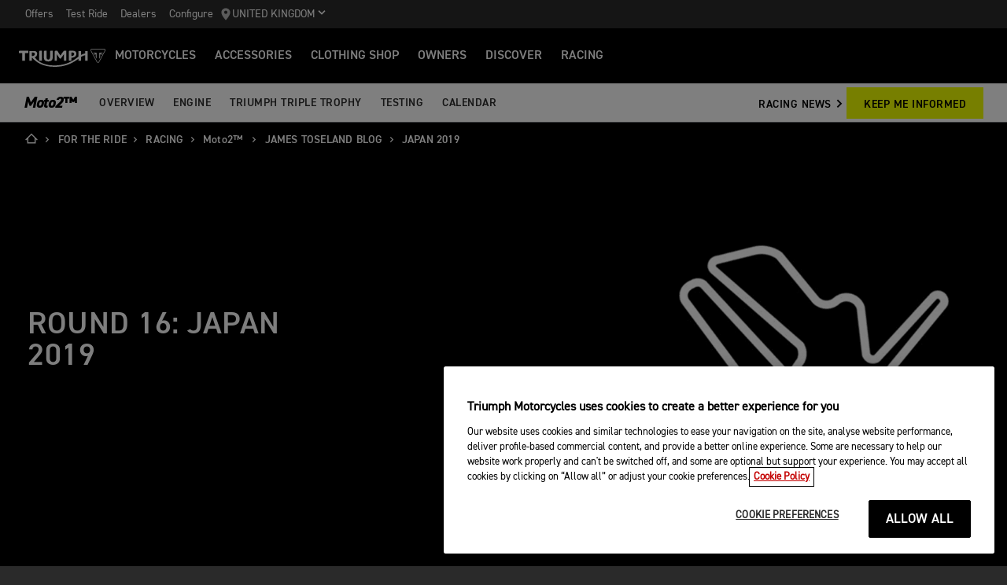

--- FILE ---
content_type: text/html; charset=utf-8
request_url: https://www.triumphmotorcycles.co.uk/for-the-ride/racing/moto2/james-toseland-blog/japan-2019
body_size: 12072
content:


<!DOCTYPE html>
<html class="no-js" lang="en-GB" dir="ltr">
<head>
    <!-- Triumph 9.114.0-beta.1+70.Branch.release-9.114.0.Sha.e8da6c233f8085fc9e8114620fc3c8e3ca13e4b8 - TREUCDS05 -->
    <link rel="preconnect" href="" />
    <link rel="prefetch" href="/_scripts/scripts.min.js?v=9.114.0.0" />
    <meta charset="utf-8" />
    <meta http-equiv="cleartype" content="on" />
    <meta http-equiv="X-UA-Compatible" content="IE=edge, chrome=1" />
    <meta name="viewport" content="width=device-width, initial-scale=1, minimum-scale=1" />
    
<title>Japan 2019 | For the Ride</title>
    <meta name="description" content="With the devastating weather front that passed through Japan only one week before the MotoGP event, it was a remarkable achievement that they were able to host the event at all. " />

    <meta name="author" content="Triumph Motorcycles" />

    <meta name="robots" content="index,follow" />

    <link rel="canonical" href="https://www.triumphmotorcycles.co.uk/for-the-ride/racing/moto2/james-toseland-blog/japan-2019" />

    <link rel="alternate" hreflang="en-AE" href="https://www.triumphmotorcycles.ae/for-the-ride/racing/moto2/james-toseland-blog/japan-2019" />
    <link rel="alternate" hreflang="ko-KR" href="https://www.triumphmotorcycles.co.kr/for-the-ride/racing/moto2/james-toseland-blog/japan-2019" />
    <link rel="alternate" hreflang="fr-LU" href="https://www.triumphmotorcycles.lu/for-the-ride/racing/moto2/james-toseland-blog/japan-2019" />
    <link rel="alternate" hreflang="de-AT" href="https://www.triumphmotorcycles.at/for-the-ride/racing/moto2/james-toseland-blog/japan-2019" />
    <link rel="alternate" hreflang="de-DE" href="https://www.triumphmotorcycles.de/for-the-ride/racing/moto2/james-toseland-blog/japan-2019" />
    <link rel="alternate" hreflang="de-CH" href="https://de.triumphmotorcycles.ch/for-the-ride/racing/moto2/james-toseland-blog/japan-2019" />
    <link rel="alternate" hreflang="en-AU" href="https://www.triumphmotorcycles.com.au/for-the-ride/racing/moto2/james-toseland-blog/japan-2019" />
    <link rel="alternate" hreflang="el-GR" href="https://www.triumphmotorcycles.gr/for-the-ride/racing/moto2/james-toseland-blog/japan-2019" />
    <link rel="alternate" hreflang="en-CA" href="https://www.triumph-motorcycles.ca/for-the-ride/racing/moto2/james-toseland-blog/japan-2019" />
    <link rel="alternate" hreflang="en-GB" href="https://www.triumphmotorcycles.co.uk/for-the-ride/racing/moto2/james-toseland-blog/japan-2019" />
    <link rel="alternate" hreflang="en-IN" href="https://www.triumphmotorcycles.in/for-the-ride/racing/moto2/james-toseland-blog/japan-2019" />
    <link rel="alternate" hreflang="en-NZ" href="https://www.triumphmotorcycles.co.nz/for-the-ride/racing/moto2/james-toseland-blog/japan-2019" />
    <link rel="alternate" hreflang="en-US" href="https://www.triumphmotorcycles.com/for-the-ride/racing/moto2/james-toseland-blog/japan-2019" />
    <link rel="alternate" hreflang="es-AR" href="https://www.triumphmotorcycles.com.ar/for-the-ride/racing/moto2/james-toseland-blog/japan-2019" />
    <link rel="alternate" hreflang="es-ES" href="https://www.triumphmotorcycles.es/for-the-ride/racing/moto2/james-toseland-blog/japan-2019" />
    <link rel="alternate" hreflang="es-MX" href="https://www.triumphmotorcycles.mx/for-the-ride/racing/moto2/james-toseland-blog/japan-2019" />
    <link rel="alternate" hreflang="id-ID" href="https://www.triumphmotorcycles.co.id/for-the-ride/racing/moto2/james-toseland-blog/japan-2019" />
    <link rel="alternate" hreflang="nl-BE" href="https://www.triumphmotorcycles.be/for-the-ride/racing/moto2/james-toseland-blog/japan-2019" />
    <link rel="alternate" hreflang="nl-NL" href="https://www.triumphmotorcycles.nl/for-the-ride/racing/moto2/james-toseland-blog/japan-2019" />
    <link rel="alternate" hreflang="sv-SE" href="https://www.triumphmotorcycles.se/for-the-ride/racing/moto2/james-toseland-blog/japan-2019" />
    <link rel="alternate" hreflang="tr-TR" href="https://www.triumphmotorcycles.com.tr/for-the-ride/racing/moto2/james-toseland-blog/japan-2019" />
    <link rel="alternate" hreflang="ms-MY" href="https://www.triumph-motorcycles.my/for-the-ride/racing/moto2/james-toseland-blog/japan-2019" />
    <link rel="alternate" hreflang="zh-SG" href="https://www.triumphmotorcycles.sg/for-the-ride/racing/moto2/james-toseland-blog/japan-2019" />
    <link rel="alternate" hreflang="es-US" href="https://es.triumphmotorcycles.com/for-the-ride/racing/moto2/james-toseland-blog/japan-2019" />
<link rel="alternate" hreflang="x-default" href="https://www.triumphmotorcycles.co.uk/for-the-ride/racing/moto2/james-toseland-blog/japan-2019" />


<meta name="p:domain_verify" content="ec70a1fa9611521983f4a891baed4cfb" />

<meta itemprop="name" content="Japan 2019" />
    <meta itemprop="description" content="With the devastating weather front that passed through Japan only one week before the MotoGP event, it was a remarkable achievement that they were able to host the event at all. " />
<meta name="twitter:card" content="summary_large_image" />
<meta name="twitter:title" content="Japan 2019" />
    <meta name="twitter:description" content="With the devastating weather front that passed through Japan only one week before the MotoGP event, it was a remarkable achievement that they were able to host the event at all. " />
<meta property="og:title" content="Japan 2019" />
<meta property="og:type" content="website" />
<meta property="og:site_name" content="Triumph Motorcycles" />
<meta property="og:url" content="https://www.triumphmotorcycles.co.uk/for-the-ride/racing/moto2/james-toseland-blog/japan-2019" />
    <meta property="og:description" content="With the devastating weather front that passed through Japan only one week before the MotoGP event, it was a remarkable achievement that they were able to host the event at all. " />
<script type="application/ld+json">
    {
        "@context": "http://schema.org/",
        "@type": "Organization",
        "url": "https://www.triumphmotorcycles.co.uk/for-the-ride/racing/moto2/james-toseland-blog/japan-2019",
        "logo": "/img/triumph_logo.svg",
        "name": "Triumph Motorcycles Ltd",
        "sameAs": [],
        "address": {
            "@type": "PostalAddress",
            "streetAddress": "",
            "addressLocality": "",
            "addressRegion": "",
            "postalCode": ""
        }
    }
</script>
<!-- begin Convert Experiences code-->
<script type="text/plain" class="optanon-category-C0002" src="//cdn-4.convertexperiments.com/js/10042940-10044366.js"></script>
<!-- end Convert Experiences code -->
    <meta name="theme-color" content="#000000" />
    <meta name="apple-mobile-web-app-capable" content="yes" />
    <meta name="mobile-web-app-capable" content="yes" />
    <meta name="apple-mobile-web-app-status-bar-style" content="black" />
    <link rel="shortcut icon" href="https://media.triumphmotorcycles.co.uk/image/upload/f_auto/q_auto:eco/SitecoreMediaLibrary//_images/favicon.ico" type="image/x-icon" />
    <link rel="apple-touch-icon" sizes="57x57" href="https://media.triumphmotorcycles.co.uk/image/upload/f_auto/q_auto:eco/SitecoreMediaLibrary//_images/apple-touch-icon-57x57.png">
    <link rel="apple-touch-icon" sizes="60x60" href="https://media.triumphmotorcycles.co.uk/image/upload/f_auto/q_auto:eco/SitecoreMediaLibrary//_images/apple-touch-icon-60x60.png">
    <link rel="apple-touch-icon" sizes="72x72" href="https://media.triumphmotorcycles.co.uk/image/upload/f_auto/q_auto:eco/SitecoreMediaLibrary//_images/apple-touch-icon-72x72.png">
    <link rel="apple-touch-icon" sizes="76x76" href="https://media.triumphmotorcycles.co.uk/image/upload/f_auto/q_auto:eco/SitecoreMediaLibrary//_images/apple-touch-icon-76x76.png">
    <link rel="apple-touch-icon" sizes="114x114" href="https://media.triumphmotorcycles.co.uk/image/upload/f_auto/q_auto:eco/SitecoreMediaLibrary//_images/apple-touch-icon-114x114.png">
    <link rel="apple-touch-icon" sizes="120x120" href="https://media.triumphmotorcycles.co.uk/image/upload/f_auto/q_auto:eco/SitecoreMediaLibrary//_images/apple-touch-icon-120x120.png">
    <link rel="apple-touch-icon" sizes="144x144" href="https://media.triumphmotorcycles.co.uk/image/upload/f_auto/q_auto:eco/SitecoreMediaLibrary//_images/apple-touch-icon-144x144.png">
    <link rel="apple-touch-icon" sizes="152x152" href="https://media.triumphmotorcycles.co.uk/image/upload/f_auto/q_auto:eco/SitecoreMediaLibrary//_images/apple-touch-icon-152x152.png">
    <link rel="apple-touch-icon" sizes="180x180" href="https://media.triumphmotorcycles.co.uk/image/upload/f_auto/q_auto:eco/SitecoreMediaLibrary//_images/apple-touch-icon-180x180.png">
    <link rel="icon" type="image/png" href="https://media.triumphmotorcycles.co.uk/image/upload/f_auto/q_auto:eco/SitecoreMediaLibrary//_images/favicon-16x16.png" sizes="16x16">
    <link rel="icon" type="image/png" href="https://media.triumphmotorcycles.co.uk/image/upload/f_auto/q_auto:eco/SitecoreMediaLibrary//_images/favicon-32x32.png" sizes="32x32">
    <link rel="icon" type="image/png" href="https://media.triumphmotorcycles.co.uk/image/upload/f_auto/q_auto:eco/SitecoreMediaLibrary//_images/favicon-96x96.png" sizes="96x96">
    <link rel="icon" type="image/png" href="https://media.triumphmotorcycles.co.uk/image/upload/f_auto/q_auto:eco/SitecoreMediaLibrary//_images/android-chrome-192x192.png" sizes="192x192">
    <meta name="msapplication-square70x70logo" content="https://media.triumphmotorcycles.co.uk/image/upload/f_auto/q_auto:eco/SitecoreMediaLibrary//_images/smalltile.png" />
    <meta name="msapplication-square150x150logo" content="https://media.triumphmotorcycles.co.uk/image/upload/f_auto/q_auto:eco/SitecoreMediaLibrary//_images/mediumtile.png" />
    <meta name="msapplication-wide310x150logo" content="https://media.triumphmotorcycles.co.uk/image/upload/f_auto/q_auto:eco/SitecoreMediaLibrary//_images/widetile.png" />
    <meta name="msapplication-square310x310logo" content="https://media.triumphmotorcycles.co.uk/image/upload/f_auto/q_auto:eco/SitecoreMediaLibrary//_images/largetile.png" />
    
    <script type="text/plain" class="optanon-category-C0004"> !function (w, d, t) {  w.TiktokAnalyticsObject=t;var ttq=w[t]=w[t]||[];ttq.methods=["page","track","identify","instances","debug","on","off","once","ready","alias","group","enableCookie","disableCookie"],ttq.setAndDefer=function(t,e){t[e]=function(){t.push([e].concat(Array.prototype.slice.call(arguments,0)))}};for(var i=0;i<ttq.methods.length;i++)ttq.setAndDefer(ttq,ttq.methods[i]);ttq.instance=function(t){for(var e=ttq._i[t]||[],n=0;n<ttq.methods.length;n++ )ttq.setAndDefer(e,ttq.methods[n]);return e},ttq.load=function(e,n){var i="https://analytics.tiktok.com/i18n/pixel/events.js";ttq._i=ttq._i||{},ttq._i[e]=[],ttq._i[e]._u=i,ttq._t=ttq._t||{},ttq._t[e]=+new Date,ttq._o=ttq._o||{},ttq._o[e]=n||{};n=document.createElement("script");n.type="text/javascript",n.async=!0,n.src=i+"?sdkid="+e+"&lib="+t;e=document.getElementsByTagName("script")[0];e.parentNode.insertBefore(n,e)};  ttq.load('CG0DJ1JC77UCL8BN6CFG');  ttq.page(); }(window, document, 'ttq'); </script>

    <link rel="stylesheet" media="screen" href="/_styles/styles.css?v=9.114.0.0" />
    <link rel="stylesheet" media="print" href="/_styles/print.css?v=9.114.0.0" />
    

    

    
    <meta name="VIcurrentDateTime" content="639042359995598261" />
    <script type="text/javascript" src="/layouts/system/VisitorIdentification.js"></script>


    
    
</head>
<body class="body" data-scripts-path="/_scripts/" data-mini-basket="True">
    
    <script> 
  // Define dataLayer and the gtag function. 
  window.dataLayer = window.dataLayer || []; 
  function gtag(){dataLayer.push(arguments);} 
 
  // Default ad_storage to 'denied'. 
  gtag('consent', 'default', { 
        ad_storage: "denied", 
        analytics_storage: "denied", 
        functionality_storage: "denied", 
        personalization_storage: "denied", 
        security_storage: "denied",  
        ad_user_data: "denied",
        ad_personalization:"denied", 
'wait_for_update': 500 
 
  }); 
</script> 
<!-- Google Tag Manager -->
<script>(function(w,d,s,l,i){w[l]=w[l]||[];w[l].push({'gtm.start':
new Date().getTime(),event:'gtm.js'});var f=d.getElementsByTagName(s)[0],
j=d.createElement(s),dl=l!='dataLayer'?'&l='+l:'';j.async=true;j.src=
'https://www.googletagmanager.com/gtm.js?id='+i+dl;f.parentNode.insertBefore(j,f);
})(window,document,'script','dataLayer','GTM-5FWM2T');</script>
<!-- End Google Tag Manager -->

<script>
                (function (a, t, i) { var e = "MSCI"; var s = "Analytics"; var o = e + "queue"; a[o] = a[o] || []; var r = a[e] || function (n) { var t = {}; t[s] = {}; function e(e) { while (e.length) { var r = e.pop(); t[s][r] = function (e) { return function () { a[o].push([e, n, arguments]) } }(r) } } var r = "track"; var i = "set"; e([r + "Event", r + "View", r + "Action", i + "Config", i + "Property", i + "User", "initialize", "teardown"]); return t }(i.name); var n = i.name; if (!a[e]) { a[n] = r[s]; a[o].push(["new", n]); setTimeout(function () { var e = "script"; var r = t.createElement(e); r.async = 1; r.src = i.src; var n = t.getElementsByTagName(e)[0]; n.parentNode.insertBefore(r, n) }, 1) } else { a[n] = new r[s] } if (i.user) { a[n].setUser(i.user) } if (i.props) { for (var c in i.props) { a[n].setProperty(c, i.props[c]) } } a[n].initialize(i.cfg) })(window, document, {
                    src: "https://cxppgbr1rdrect01sa02cdn.blob.core.windows.net/webtracking/WebTracking/WebTracking.bundle.js",
                    name: "MSCI",
                    cfg: {
                        ingestionKey: "4659a4114d5f4418815a90d844c440e7-d64d8d84-fd65-4a10-8ad7-911e4c7c3d22-7429",
                        endpointUrl: "https://mobile.events.data.microsoft.com/OneCollector/1.0/",
                        autoCapture: {
                            view: true,
                            click: true
                        },
                        orgInfo: {
                            orgId: "ef0325c6-f2c8-4f61-b45d-7a844b86cdfc",
                            orgTenantId: "e5b7d10e-94d3-4261-965c-ea80b0d62f42",
                            orgGeo: "GBR"
                        }
                    }
                });
</script>
    <!-- OneTrust Cookies Consent Notice start for triumphmotorcycles.co.uk -->

<script src="https://cdn-ukwest.onetrust.com/scripttemplates/otSDKStub.js"  type="text/javascript" charset="UTF-8" data-domain-script="2a017ee9-99e8-4aee-9174-b878bc373877" ></script>
<script type="text/javascript">
function OptanonWrapper() { }
</script>
<!-- OneTrust Cookies Consent Notice end for triumphmotorcycles.co.uk -->

    
    <div id="skiptocontent">
        <a href="#page" class="">Skip to main content</a>
    </div>
    

    <header class="header" id="header" role="banner" itemscope itemtype="http://schema.org/WPHeader">
        

    
    <div class="header__upper">
            <nav class="header__secondary-nav header__secondary-nav--upper">
<a href="/latest-offers" class="header__secondary-nav-link" title="Offers" >Offers</a><a href="https://www.triumphmotorcycles.co.uk/forms/test-ride" class="header__secondary-nav-link" title="Test Ride" >Test Ride</a><a href="/dealers/dealer-search" class="header__secondary-nav-link" title="Find a Triumph dealer" >Dealers</a><a href="/configure" class="header__secondary-nav-link" title="Configure your Triumph Motorcycle" >Configure</a>            </nav>
        <button type="button" class="header__country-picker header__country-picker--upper" data-navigation-target="country-picker" data-item-CountrySelectorId="1c03be0a-1c0d-4508-b375-fd7f990c5bf1">
            <img
                src="https://media.triumphmotorcycles.co.uk/image/upload/f_auto/q_auto:eco/sitecoremedialibrary/media-library/images/central%20marketing%20team/icons%20and%20cta%20pngs/pin%20icon-01.svg"
                alt="Geo pin logo"
                loading="lazy"
            />
            <span>United Kingdom</span>
            <span class="icon icon--chevron-down-2"></span>
        </button>
    </div>
    <div class="header__main" data-navigation-version="2">
        <div class="header__left">
            <button type="button" class="header__mobile-menu" aria-label="Toggle Navigation" data-navigation-target="mobile-menu">
                <div>
                    <span></span>
                    <span></span>
                    <span></span>
                    <span></span>
                </div>
            </button>
                    <h3 class="header__home">
                        <a href="/" aria-label="Triumph Home">
                            <img src="https://media.triumphmotorcycles.co.uk/image/upload/f_auto/q_auto:eco/sitecoremedialibrary/media-library/misc/misc-images/logo.svg?la=en-GB&amp;hash=0D6B9EBF7B27F4B8AEA925EDA35FD9284343B0DE" alt="Triumph Logo" />
                        </a>
                    </h3>
                            <nav class="header__primary-nav">
                        <a href="#"
                           style=""
                           class="header__primary-nav-link"
                           data-navigation-target="primary-navigation"
                           data-item-id="e7a07942-4591-4171-9118-543076cb3c8f"
                           data-motorcycles-tab
                           data-item-has-children>Motorcycles</a>
                        <a href="#"
                           style="display:none"
                           class="header__primary-nav-link"
                           data-navigation-target="primary-navigation"
                           data-item-id="6cd117d4-fa4b-45d7-8ed1-1b4e0cd6c961"
                           data-motorcycles-tab
                           data-item-has-children>Motorcycles</a>
                        <a href="/configure"
                           style=""
                           class="header__primary-nav-link"
                           data-navigation-target="primary-navigation"
                           data-item-id="f13a0bd3-1aa2-427c-99b7-862499e9cbad"
                           
                           data-item-has-children>Accessories</a>
                        <a href="/shop"
                           style=""
                           class="header__primary-nav-link"
                           data-navigation-target="primary-navigation"
                           data-item-id="4be6bace-49f7-47d0-92f8-f1ead2f25ab8"
                           
                           data-item-has-children>Clothing Shop</a>
                        <a href="/owners/total-care"
                           style=""
                           class="header__primary-nav-link"
                           data-navigation-target="primary-navigation"
                           data-item-id="da2b0ceb-467c-4c2f-a48b-780b187ec918"
                           
                           data-item-has-children>Owners</a>
                        <a href="/for-the-ride"
                           style=""
                           class="header__primary-nav-link"
                           data-navigation-target="primary-navigation"
                           data-item-id="e5b7f530-18d7-4cd4-9192-de4fe13bb367"
                           
                           data-item-has-children>DISCOVER</a>
                        <a href="/for-the-ride/racing"
                           style=""
                           class="header__primary-nav-link"
                           data-navigation-target="primary-navigation"
                           data-item-id="cfd341da-23f3-47fb-a503-bb4c947a648f"
                           
                           data-item-has-children>RACING</a>
                </nav>
        </div>
        <div class="header__center">
                    <h3 class="header__mobile-home">
                        <a href="/" aria-label="Triumph Home">
                            <img src="https://media.triumphmotorcycles.co.uk/image/upload/f_auto/q_auto:eco/sitecoremedialibrary/media-library/misc/misc-images/logo.svg?la=en-GB&amp;hash=0D6B9EBF7B27F4B8AEA925EDA35FD9284343B0DE" alt="Triumph Logo" />
                        </a>
                    </h3>
        </div>
        <div class="header__right">
                <nav class="header__secondary-nav header__secondary-nav--main">
<a href="/latest-offers" class="header__secondary-nav-link" title="Offers" >Offers</a><a href="https://www.triumphmotorcycles.co.uk/forms/test-ride" class="header__secondary-nav-link" title="Test Ride" >Test Ride</a><a href="/dealers/dealer-search" class="header__secondary-nav-link" title="Find a Triumph dealer" >Dealers</a><a href="/configure" class="header__secondary-nav-link" title="Configure your Triumph Motorcycle" >Configure</a>                </nav>
                        <button type="button" class="header__country-picker header__country-picker--main" data-navigation-target="country-picker" data-item-CountrySelectorId="1c03be0a-1c0d-4508-b375-fd7f990c5bf1">
                <img
                    src="https://media.triumphmotorcycles.co.uk/image/upload/f_auto/q_auto:eco/sitecoremedialibrary/media-library/images/central%20marketing%20team/icons%20and%20cta%20pngs/pin%20icon-01.svg"
                    alt="Geo pin logo"
                    loading="lazy"
                />
                <span>United Kingdom</span>
                <span class="icon icon--chevron-down-2"></span>
            </button>
        </div>
    </div>
    <div id="navigation-root"></div>


    

<div class="sub-nav-spacer"></div>
<div class="secondary-nav sub-nav secondary-nav--style-y">
    <div class="secondary-nav__dropdown">
        <div class="secondary-nav__cross">
            <span></span>
            <span></span>
        </div>
        <a href="#" class="secondary-nav__close">Close</a>
        <a href="#" class="secondary-nav__open">
<span class="special--format">Moto2™</span>            <i aria-hidden="true" class="icon icon--chevron-down font-size-c"></i>
        </a>
    </div>
    <div class="secondary-nav__menu">
            <h3 class="secondary-nav__title title--style-y secondary-nav__title--italic"><span class="special--format">Moto2™</span></h3>
        <ul class="secondary-nav__list">
                        <li class="secondary-nav__item">
                            <a href=/for-the-ride/racing/moto2 data-href-itemname=/for-the-ride/racing/moto2 data-track="true" data-track-action="Menu" data-track-label="Overview" target="">Overview</a>
                        </li>
                        <li class="secondary-nav__item">
                            <a href=/for-the-ride/racing/moto2/engine data-href-itemname=/for-the-ride/racing/moto2/engine data-track="true" data-track-action="Menu" data-track-label="ENGINE" target="">ENGINE</a>
                        </li>
                        <li class="secondary-nav__item">
                            <a href=/for-the-ride/racing/moto2/triumph-triple-trophy data-href-itemname=/for-the-ride/racing/moto2/triumph-triple-trophy data-track="true" data-track-action="Menu" data-track-label="TRIUMPH TRIPLE TROPHY" target="">TRIUMPH TRIPLE TROPHY</a>
                        </li>
                        <li class="secondary-nav__item">
                            <a href=/for-the-ride/racing/moto2/testing data-href-itemname=/for-the-ride/racing/moto2/testing data-track="true" data-track-action="Menu" data-track-label="TESTING" target="">TESTING</a>
                        </li>
                        <li class="secondary-nav__item">
                            <a href=/for-the-ride/racing/moto2/race-calendar data-href-itemname=/for-the-ride/racing/moto2/race-calendar data-track="true" data-track-action="Menu" data-track-label="CALENDAR" target="">CALENDAR</a>
                        </li>
        </ul>
        <div class="secondary-nav__cta">
                        <a class="btn btn--style-h" href="https://www.triumphmotorcycles.co.uk/for-the-ride/news?categoryName=Racing" data-track="true" data-track-action="Menu" data-track-label="RACING NEWS" target="_blank">
                            RACING NEWS
                            <i aria-hidden="true" class="icon icon--chevron-right font-size-c"></i>
                        </a>
            <a href="/for-the-ride/racing/racing-keep-me-informed" class="btn btn--style-y" data-track-action="Menu" title="keep me informed about Triumph racing" data-track="true" data-track-label="KEEP ME INFORMED" >KEEP ME INFORMED</a>                    </div>
    </div>
</div>

        

<div class="header-basket" data-basket-items=0 data-parts-count="0" data-clothing-count="0" />
    </header>
    <div id="minibasket-root"></div>
    
<div id="page" class="page">
    <main class="main">
            <div class="breadcrumb ">
        <ol vocab="http://schema.org/" typeof="BreadcrumbList">
            <li property="itemListElement" typeof="ListItem">
                <a href="/" property="item" typeof="WebPage" aria-label="Home">
                    <span itemprop="name" aria-hidden="true">Home</span>
                    <i aria-hidden="true" class="icon icon--home"></i>
                        <i aria-hidden="true" class="icon icon--chevron-right"></i>
                </a>
                <meta itemprop="position" content="1"/>
            </li>
                    <li property="itemListElement" typeof="ListItem">
                            <a href="https://www.triumphmotorcycles.co.uk/for-the-ride" property="item" typeof="WebPage">
                        <span property="name">For The Ride</span>
                            <i aria-hidden="true" class="icon icon--chevron-right"></i>
                                                    </a>
                        <meta property="position" content="2"/>
                    </li>
                    <li property="itemListElement" typeof="ListItem">
                            <a href="https://www.triumphmotorcycles.co.uk/for-the-ride/racing" property="item" typeof="WebPage">
                        <span property="name">Racing</span>
                            <i aria-hidden="true" class="icon icon--chevron-right"></i>
                                                    </a>
                        <meta property="position" content="3"/>
                    </li>
                    <li property="itemListElement" typeof="ListItem">
                            <a href="https://www.triumphmotorcycles.co.uk/for-the-ride/racing/moto2" property="item" typeof="WebPage">
                        <span property="name"><span class="special--format">Moto2™</span> </span>
                            <i aria-hidden="true" class="icon icon--chevron-right"></i>
                                                    </a>
                        <meta property="position" content="4"/>
                    </li>
                    <li property="itemListElement" typeof="ListItem">
                            <a href="https://www.triumphmotorcycles.co.uk/for-the-ride/racing/moto2/james-toseland-blog" property="item" typeof="WebPage">
                        <span property="name">James Toseland Blog</span>
                            <i aria-hidden="true" class="icon icon--chevron-right"></i>
                                                    </a>
                        <meta property="position" content="5"/>
                    </li>
                    <li property="itemListElement" typeof="ListItem">
                        <span property="name">Japan 2019</span>
                                                <meta property="position" content="6"/>
                    </li>
        </ol>
    </div>

        

    <div class="section-block section-block--style-a">


    <div class="owl-carousel hero-carousel hero hero-carousel-fullwidth">
        

<div class="hero-carousel__item " data-title="JAPAN 2019">
            <div class="hero-carousel__media">
                <figure class="hero-carousel__image img-to-bg "
                        data-background-image-lrg="https://media.triumphmotorcycles.co.uk/image/upload/f_auto/q_auto:eco/sitecoremedialibrary/media-library/images/central%20marketing%20team/moto2/2019/japan%202019/track-graphic_japan_1920.jpg"
                        data-background-image-med="https://media.triumphmotorcycles.co.uk/image/upload/f_auto/q_auto:eco/sitecoremedialibrary/media-library/images/central%20marketing%20team/moto2/2019/japan%202019/track-graphic_japan_1920.jpg"
                        data-background-image-small="https://media.triumphmotorcycles.co.uk/image/upload/f_auto/q_auto:eco/sitecoremedialibrary/media-library/images/central%20marketing%20team/moto2/2019/japan%202019/track-graphic_japan_360x360.jpg">
                    <picture>
                        <source media="(min-width: 85.375em)" srcset="https://media.triumphmotorcycles.co.uk/image/upload/f_auto/q_auto:eco/sitecoremedialibrary/media-library/images/central%20marketing%20team/moto2/2019/japan%202019/track-graphic_japan_1920.jpg">
                        <source media="(min-width: 37.5em)" srcset="https://media.triumphmotorcycles.co.uk/image/upload/f_auto/q_auto:eco/sitecoremedialibrary/media-library/images/central%20marketing%20team/moto2/2019/japan%202019/track-graphic_japan_1920.jpg">
                        <img loading="lazy" fetchpriority="high" srcset="https://media.triumphmotorcycles.co.uk/image/upload/f_auto/q_auto:eco/sitecoremedialibrary/media-library/images/central%20marketing%20team/moto2/2019/japan%202019/track-graphic_japan_360x360.jpg" src="https://media.triumphmotorcycles.co.uk/image/upload/f_auto/q_auto:eco/sitecoremedialibrary/media-library/images/central%20marketing%20team/moto2/2019/japan%202019/track-graphic_japan_360x360.jpg" alt="Twin Ring Motegi Graphic"/>
                    </picture>
                </figure>
            </div>
        <div class="hero-carousel__text ">
            <div class="hero-carousel__text-inner">
                                        <h2 class="hero-carousel__title animated fadeInUp ignore-animation" data-animation-in="fadeInUp">ROUND 16: JAPAN 2019</h2>
                                                    <div class="hero-carousel__description font-size-a delay-150 animated fadeInUp ignore-animation" data-animation-in="fadeInUp">
                        <p></p>
                    </div>
                                            </div>
        </div>
</div>            </div>
    </div>

        
    <div class="section-block section-block--style-b section--rtf">
        <div class="layout">
            <div class="region region--a">
                <div class="region-inner">
                    <div class="block block--size-o">
                        <h2>JAMES TOSELAND&#8217;S INSIDER INSIGHTS: 22nd OCTOBER 2019</h2><h4>TWIN RING MOTEGI - JAPAN</h4><hr><p>&nbsp;</p><p>Hi all.&nbsp;<br>
Before I get into my blog, I would like to send my condolences and best wishes to all the people that lost family and friends in the devastating hurricane that swept through Japan a week before this Grand Prix weekend.&nbsp;<br>
<br>
</p><h4>Moto 3.</h4><p>What another outstanding race it was for the youngsters! 5 riders crossed the finish line with less than half a second separating them!&nbsp;<br>
<br>
Unfortunately the championship took a knock after Aron Canet crashed with only a handful of laps remaining.&nbsp;<br>
<br>
Lorenzo Dalla Porta had a comfortable lead of 22 points going into this race and Aron knew he had to be ahead of him at the chequered flag to claw that gap back.&nbsp;<br>
<br>
Just before Aron&#8217;s crash it looked as though his KTM didn&#8217;t have the pace of Lorenzo&#8217;s Honda and at this point of the season it was win or bust for Aron and unfortunately for him it ended up being the latter.&nbsp;<br>
<br>
To rub salt into Aron&#8217;s wound, Lorenzo had a champion&#8217;s ride and took his 2nd victory of the season. Lorenzo&#8217;s championship lead is now 47 points. With 3 rounds remaining there are only 75 points up for grabs now and it looks like it&#8217;s Lorenzo&#8217;s championship to lose.&nbsp;<br>
<br>
Thailand&#8217;s winner, Albert Arenas had another fantastic ride to take 2nd place and the young Italian Celestino Vietti rounded out the podium in 3rd.&nbsp;<br>
<br>
Tatsuki Suzuki was visibly devastated not to finish on the podium at his home race when he was nudged wide at the final chicane but he gave it his all and the home fans showed their appreciation for his efforts with a gutsy fourth place ride.&nbsp;<br>
<br>
Our own, John McPhee had another great ride in 6th with Marcos Ramirez finishing 8th and Toni Arbolino crashing out, that 3rd place finish in the championship is still very much alive!&nbsp;<br>
<br>
John is only 8 points behind Ramirez and 25 points behind Arbolino. Come on John!!&nbsp;<br>
<br>
There&#8217;s no time to dwell on things for Aron Canet though as Australia is up next and it is this weekend!&nbsp;<br>
<br>
Time to reset, re-focus and put Lorenzo under as much pressure as he can.&nbsp;<br>
<br>
Australia has always produced amazingly close racing so all the top runners will have to have maximum concentration because one small mistake on the Phillip Island circuit comes with a hefty punishment.&nbsp;<br>
<br>
</p><h4>Moto 2.&nbsp;&nbsp;</h4><p>With the devastating weather front that passed through Japan only one week before the MotoGP event, it was a remarkable achievement that they were able to host the event at all.&nbsp;<br>
<br>
Because of the changeable track conditions Triumph were unable to take their 14th lap record of the season so far.&nbsp;<br>
<br>
Saying that though, it is 13 lap records taken in the 16 races we&#8217;ve had this year.&nbsp;<br>
<br>
I&#8217;m sure this stat was unthinkable to Triumph before the season started in their inaugural year in the Moto 2 championship. It has been such a success story for the British manufacturer and as their global ambassador, I couldn&#8217;t be more proud of what they have achieved this year.&nbsp;<br>
<br>
It was a great battle at the front of the race with Luca Marini taking back to back victories for the first time in his career.&nbsp;<br>
<br>
Luca&#8217;s dominant win last time out was backed up by a brilliant win here in Japan. It wasn&#8217;t as straight forward this time out though with Moto 2 veteran Thomas Luthi pushing him all the way to the finish line.&nbsp;<br>
<br>
Thomas must have found something in the setting on his Triumph 765 because he hasn&#8217;t had the pace to run at the front for some time now, and this injection of speed couldn&#8217;t have come at a better time for him.&nbsp;<br>
<br>
With Augusto Fernandez finishing 8th in the race, Thomas&#8217; consistency through this quiet period could keep him in the top 3 of the championship at the end of the year.&nbsp;<br>
<br>
The second place finish for Thomas promotes him up to 2nd in the championship with only 3 rounds left.<br>
<br>
Ride of the day though was from the Moto 3 world champion, Jorge Martin!&nbsp;<br>
<br>
I noticed his huge improvement last time out in Thailand when he crossed the line in a brilliant 6th place and that confidence boosting ride obviously carried into this weekend.&nbsp;&nbsp;<br>
<br>
It was Jorge&#8217;s first Moto 2 podium and you could see what it meant to the young Spaniard.&nbsp;<br>
<br>
Well done to him and all his team in nurturing a very talented rider through what is one of the most competitive championships in the world. Don&#8217;t be surprised if Jorge is running at the sharp end for the rest of the season.&nbsp;<br>
<br>
Once these talented young riders figure it out, they rarely go backwards!&nbsp;<br>
<br>
It was a scrappy race for the championship leader, Alex Marquez. I don&#8217;t think I&#8217;ve ever seen a rider try and crash as much as Alex did this weekend and still find himself attached to his motorcycle!&nbsp;<br>
<br>
His saves were phenomenal and I&#8217;m sure Alex will be grateful for every single point he scored on Sunday as it was so close to nil!!&nbsp;<br>
<br>
Alex&#8217;s 6th place wasn&#8217;t a great result but because of his closest rivals also having a tough day, he actually came away from Japan extending his championship lead to 36 points.&nbsp;<br>
<br>
It&#8217;s obvious to see with Alex&#8217;s close high side moments, his right hand is getting a little bit nervous as the championship draws to a close and his 2nd world title beckons.&nbsp;<br>
<br>
I&#8217;m sure his team will be telling him to smooth things out this weekend in Australia as it looks like his championship to lose now.&nbsp;<br>
<br>
One mistake though and it could still all turn on its head!&nbsp;<br>
<br>
</p><h4>MotoGP.&nbsp;&nbsp;</h4><p>There was one huge difference for me in what was the 3rd consecutive 1-2 for Marc Marquez and Fabio Quartararo here in Japan.&nbsp;<br>
<br>
In Spain and Thailand, you could see the 2019 MotoGP world champion sussing out who this new flying Frenchman was.&nbsp;<br>
<br>
Marc followed Fabio for most of the races in Spain and Thailand and you could see he was figuring out what skills his new rival had in his armoury.&nbsp;<br>
<br>
He punched on the last lap in both of these races to minimise the lessons he would be teaching if he let Fabio follow him in his amazing rookie season.&nbsp;<br>
<br>
Fabio deservedly won the rookies championship at the weekend with that 2nd place finish but with the championship wrapped up last time out it was a very different Marc Marquez here in Japan.&nbsp;<br>
<br>
Without having to score any points on Sunday, Marc wanted to show the young Frenchman just what skills he had when the hand cuffs are off and tried to disappear into the distance to halt Fabio&#8217;s increasing confidence.&nbsp;<br>
<br>
Marc&#8217;s gauntlet never really came crashing down as he would have hoped though and Fabio was just close enough throughout the entire race to have learned all he needed to in order to figure out how to stay with the 8-time world champion.&nbsp;<br>
<br>
This information is priceless for the rookie.<br>
<br>
Fabio now knows he can match the pace of Marc when he has nothing to lose and that is a huge confidence booster once again for him and it shows just how much respect Marc has for Fabio by not wanting to show his hand until now.&nbsp;<br>
<br>
Andrea Dovizioso had a great ride to round out the podium and there were some great battles further down the field.&nbsp;<br>
<br>
Cal had a really strong ride in 5th as he battled all the way to the finish line with Franco Morbidelli and Alex Rins in close pursuit.&nbsp;<br>
<br>
Maverick Vinales had his 6th consecutive top 5 finish to take 4th but his teammate had a day to forget as Valentino Rossi unfortunately crashed out of the race.&nbsp;<br>
<br>
We know Marc Marquez has already wrapped up this year&#8217;s MotoGP championship with one of the most dominant performances in MotoGP history but the Moto 3 and Moto 2 championships are very much alive!&nbsp;<br>
<br>
The points gap at the top were both extended at the weekend to where both Lorenzo Dalla Porta and Alex Marquez can nearly taste the champagne but not enough to take anything for granted!&nbsp;<br>
<br>
I can&#8217;t wait to see what happens this weekend in Phillip Island!&nbsp;<br>
<br>
JT.</p><div>&nbsp;</div>
                    </div>
                </div>
            </div>
        </div>
    </div>

<div class="section-block cta-block  section-block--style-b">
    <div class="layout">
        <div class="region region--a">
            <div class="region-inner">
                <div class="block block--size-a animated fadeInUp">
                        <h2 class="title--style-b cta-block__title title--underline-b">
                            stay up-to-date
                        </h2>
                                            <div class="cta-block__copy">
                            <p style="text-align: center;"><span>Get regular updates about Triumph Motorcycles activities &#8211; including Moto2&#8482; developments &#8211; by following any of our social media channels.<br><br></span></p>
                        </div>
                                    </div>
            </div>
        </div>
    </div>
</div>
    <div class="section-block icon-grid section-block--style-b">
        <div class="layout">
            <div class="region region--a">
                <div class="region-inner">
                    <div class="block block--size-f block--m-offset-four block--l-offset-five">
                        <div class="icon-grid__links">
<a href="https://www.instagram.com/officialtriumph/?hl=en" class="icon-grid__link" rel="noopener noreferrer" target="_blank" ><img src="https://media.triumphmotorcycles.co.uk/image/upload/f_auto/q_auto:eco/sitecoremedialibrary/media-library/images/motorcycles/icon%20grid/instagram-png-50x50.png?h=50&amp;w=50&amp;la=en-GB&amp;hash=21D40D4031AB4FD5FC2D3D4CC9962A6D506A72FF" alt="Instagram icon in white" />                                        <span>
INSTAGRAM                                        </span>
</a><a href="https://www.facebook.com/OfficialTriumphUK/" class="icon-grid__link" rel="noopener noreferrer" target="_blank" ><img src="https://media.triumphmotorcycles.co.uk/image/upload/f_auto/q_auto:eco/sitecoremedialibrary/media-library/images/motorcycles/icon%20grid/facebook-png-50x50.png?h=50&amp;w=50&amp;la=en-GB&amp;hash=828386B4F32FC18938D7861B7D206C34785229C5" alt="Facebook icon in white" />                                        <span>
FACEBOOK                                        </span>
</a>                        </div>
                    </div>
                </div>
            </div>
        </div>
    </div>

        <div class="">
            
        </div>
    </main>
    <footer class="footer">
    <div class="layout">
        <div class="region region--a">
            <div class="region-inner">
<div class="block block--size-a footer__links">
        <div class="footer__article accordion accordion--style-a">
            <div class="accordion__item">
                <div class="accordion__action">
                    <h3 class="footer__article-title">
                        <span>
                            For the ride
                        </span>
                    </h3>
                </div>
                <div class="footer__article-body accordion__content">
                    <ul>
                            <li>
                                <a href="/for-the-ride/news" title="Latest news " >Latest news </a>
                            </li>
                            <li>
                                <a href="/for-the-ride/experiences/factory-visitor-experience" title="Factory visitor experience" >Factory visitor experience </a>
                            </li>
                            <li>
                                <a href="/careers" title="Careers at Triumph Motorcycles" >Careers</a>
                            </li>
                    </ul>
                </div>
            </div>
        </div>
        <div class="footer__article accordion accordion--style-a">
            <div class="accordion__item">
                <div class="accordion__action">
                    <h3 class="footer__article-title">
                        <span>
                            Clothing
                        </span>
                    </h3>
                </div>
                <div class="footer__article-body accordion__content">
                    <ul>
                            <li>
                                <a href="https://www.triumphmotorcycles.co.uk/shop" title="Shop" >Shop</a>
                            </li>
                            <li>
                                <a href="https://www.triumphmotorcycles.co.uk/shop/clothing/heritage" title="Heritage Collection" >Heritage Collection</a>
                            </li>
                            <li>
                                <a href="https://www.triumphmotorcycles.co.uk/shop/clothing/casual" title="Casual Collection" >Casual Collection</a>
                            </li>
                            <li>
                                <a href="https://www.triumphmotorcycles.co.uk/shop/clothing/riderwear" title="Riderwear Collection" >Riderwear Collection</a>
                            </li>
                            <li>
                                <a href="https://www.triumphmotorcycles.co.uk/shop/delivery" title="Delivery" >Delivery</a>
                            </li>
                            <li>
                                <a href="https://www.triumphmotorcycles.co.uk/shop/returns" title="Returns" >Returns</a>
                            </li>
                            <li>
                                <a href="https://www.triumphmotorcycles.co.uk/shop/customer-support" title="Customer Support" >Customer Support</a>
                            </li>
                            <li>
                                <a href="https://www.triumphmotorcycles.co.uk/shop/faqs" title="FAQs" >FAQs</a>
                            </li>
                            <li>
                                <a href="https://www.triumphmotorcycles.co.uk/shop/clothing-shop-terms-and-conditions" title="Terms of Sale" >Terms of Sale</a>
                            </li>
                    </ul>
                </div>
            </div>
        </div>
        <div class="footer__article accordion accordion--style-a">
            <div class="accordion__item">
                <div class="accordion__action">
                    <h3 class="footer__article-title">
                        <span>
                            Motorcycles
                        </span>
                    </h3>
                </div>
                <div class="footer__article-body accordion__content">
                    <ul>
                            <li>
                                <a href="/motorcycles/adventure" title="Adventure " >Adventure </a>
                            </li>
                            <li>
                                <a href="/motorcycles/classic" title="Classic" >Classic</a>
                            </li>
                            <li>
                                <a href="/motorcycles/roadsters" title="Roadsters" >Roadsters</a>
                            </li>
                            <li>
                                <a href="/motorcycles/rocket-3/rocket-3-storm" title="Rocket 3" >Rocket 3</a>
                            </li>
                            <li>
                                <a href="/motorcycles/sport" title="Sport" >Sport</a>
                            </li>
                            <li>
                                <a href="/motorcycles/electric/txp" title="TXP Electric Bikes" >TXP Electric Bikes</a>
                            </li>
                            <li>
                                <a href="/for-the-ride/reviews" title="Reviews" >Reviews</a>
                            </li>
                            <li>
                                <a href="/latest-offers" title="Offers" >Offers</a>
                            </li>
                            <li>
                                <a href="https://www.triumphapproved.co.uk/" title="Triumph approved used" >Triumph approved used</a>
                            </li>
                    </ul>
                </div>
            </div>
        </div>
        <div class="footer__article accordion accordion--style-a">
            <div class="accordion__item">
                <div class="accordion__action">
                    <h3 class="footer__article-title">
                        <span>
                            Owners
                        </span>
                    </h3>
                </div>
                <div class="footer__article-body accordion__content">
                    <ul>
                            <li>
                                <a href="/owners/total-care" title="Total care " >Total care </a>
                            </li>
                            <li>
                                <a href="/owners/my-triumph-app" title="My triumph app " >My triumph app </a>
                            </li>
                            <li>
                                <a href="/owners/what3words" title="What3words " >What3words </a>
                            </li>
                            <li>
                                <a href="/owners/your-triumph" title="Your triumph " >Your triumph </a>
                            </li>
                            <li>
                                <a href="https://www.triumphamp.com/en-GB/m.UK/OSB/widget" rel="noopener noreferrer" title="Online service booking" target="_blank" >Online service booking</a>
                            </li>
                    </ul>
                </div>
            </div>
        </div>
</div>                <div class="block block--size-a footer__social">
    <ul>
                <li class="social-facebook">

<a href="https://en-gb.facebook.com/OfficialTriumphUK/" >                            <i aria-hidden="true" class="icon icon--facebook"></i>
                                <b class="visually-hidden"></b>
</a>                </li>
                <li class="social-twitter">

<a href="https://twitter.com/uktriumph?lang=en" rel="noopener noreferrer" title="Go to Triumphs Twitter page" target="_blank" >                            <i aria-hidden="true" class="icon icon--twitter"></i>
                                <b class="visually-hidden"></b>
</a>                </li>
                <li class="social-instagram">

<a href="https://www.instagram.com/triumphuk/?hl=en" target="_blank" rel="noopener noreferrer" >                            <i aria-hidden="true" class="icon icon--instagram"></i>
                                <b class="visually-hidden"></b>
</a>                </li>
                <li class="social-youtube">

<a href="https://www.youtube.com/OfficialTriumph" rel="noopener noreferrer" title="Go to Triumphs Youtube page" target="_blank" >                            <i aria-hidden="true" class="icon icon--youtube"></i>
                                <b class="visually-hidden"></b>
</a>                </li>
                <li class="social-tiktok">

<a href="https://www.tiktok.com/@official.triumph" rel="noopener noreferrer" title="TikTok" target="_blank" >                            <i aria-hidden="true" class="icon icon--tiktok"></i>
                                <b class="visually-hidden"></b>
</a>                </li>
    </ul>
</div>
                <div class="block block--size-a footer__copyright">
                    <div class="footer__links">
                        <ul>
                            <li>
                                <a href="/global-content/contact-us" >Contact Us</a>
                            </li>
                            <li>
                                <a href="/careers" title="Careers" >Careers</a>
                            </li>
                            <li>
                                <a href="/global-content/modern-slavery-statement" >Modern Slavery Statement</a>
                            </li>
                            <li>
                                <a href="/global-content/terms-and-conditions" >Legal</a>
                            </li>
                            <li>
                                <a href="/global-content/trademark-licensing" title="Trademark Licensing" >Trademark Licensing</a>
                            </li>
                            <li>
                                <a href="/global-content/gender-pay-gap-reporting" >Gender Pay Gap Report</a>
                            </li>
                            <li>
                                <a href="/global-content/tax-strategy" >Tax Strategy</a>
                            </li>
                            <li>
                                <a href="https://www.triumphmotorcycles.co.uk/sitemap.xml" title="Sitemap" >Sitemap</a>
                            </li>
                        </ul>
<a href="/motorcycles/finance" class="footer__company" >Triumph Motorcycles Limited is regulated by the FCA (Reference number 704398) as a credit broker, not a lender. Click here for more details.</a>                    </div>
                    <p>
                        &copy; 2026 Triumph Motorcycles
                    </p>
                </div>
            </div>
        </div>
    </div>
</footer>
</div>

<div class="finance-calculator-modal">
    <div class="finance-calculator-modal__overlay"></div>
    <button class="finance-calculator-modal__close" aria-label="Close modal" type="button">
<svg viewBox="0 0 20 20" version="1.1" xmlns="http://www.w3.org/2000/svg" xmlns:xlink="http://www.w3.org/1999/xlink">
    <g id="Page-1" stroke="none" stroke-width="1" fill="none" fill-rule="evenodd" stroke-linecap="round"
       stroke-linejoin="round">
        <g id="Icons" transform="translate(-137.000000, -139.000000)" stroke="#000">
            <g id="x-icon" transform="translate(140.000000, 142.000000)">
                <g>
                    <path d="M14,0 L0,14" id="Stroke-429"></path>
                    <path d="M14,14 L0,0" id="Stroke-430"></path>
                </g>
            </g>
        </g>
    </g>
</svg>
    </button>
    <div class="finance-calculator-modal__container" id="cw-plugin-container"></div>
</div>

<div class="finance-calculator-overlay"></div>





    

    <script src="/_scripts/navigation/navigation.js?v=9.114.0.0"></script>

        <script src="//maps.googleapis.com/maps/api/js?client=gme-triumphmotorcycles&v=3&libraries=places&language=en-GB&amp;region=GB"></script>
        <script src="/_scripts/scripts.min.js?v=9.114.0.0"></script>
        <script>
            (function() {
                function updateBasketCount() {
                    try {
                        var cartData = localStorage.getItem('cart');
                        if (!cartData) return;

                        var cart = JSON.parse(cartData);
                        if (!cart || !cart.lineItems) return;

                        // Sum up quantities from all line items
                        var totalCount = cart.lineItems.reduce(function(sum, item) {
                            return sum + (item.quantity || 0);
                        }, 0);

                        // Update the basket count in the navbar
                        var basketCountEl = document.querySelector('[data-navigation-target="header-basket-count"]');
                        if (basketCountEl && totalCount > 0) {
                            basketCountEl.textContent = totalCount;
                            basketCountEl.classList.remove('hidden', '!hidden');
                            basketCountEl.classList.add('!flex');
                        }
                    } catch (e) {
                        console.error('Error updating basket count:', e);
                    }
                }

                // Update on page load
                if (document.readyState === 'loading') {
                    document.addEventListener('DOMContentLoaded', updateBasketCount);
                } else {
                    updateBasketCount();
                }

                // Also listen for storage changes (when user adds items on shop pages)
                window.addEventListener('storage', function(e) {
                    if (e.key === 'cart') {
                        updateBasketCount();
                    }
                });
            })();
        </script>


</body>
</html>